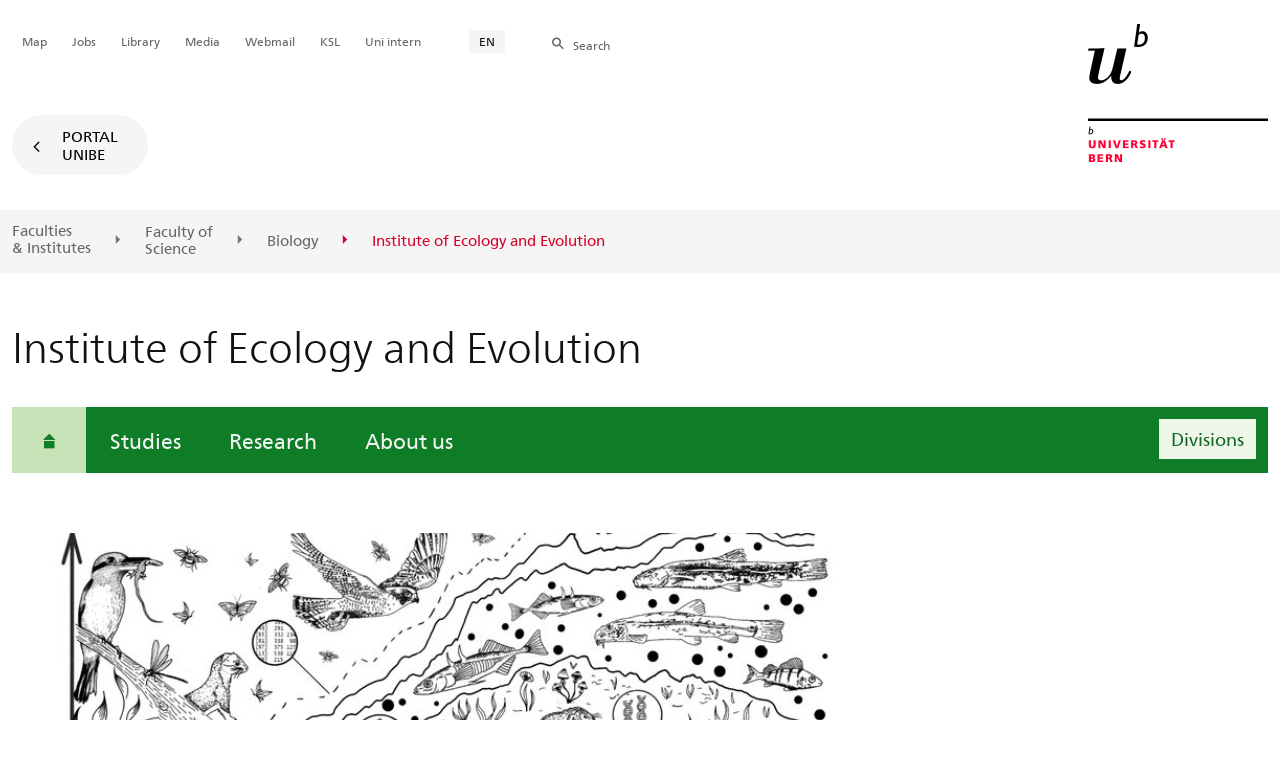

--- FILE ---
content_type: text/html; charset=utf-8
request_url: https://www.iee.unibe.ch/
body_size: 45150
content:

	
	
		

		
<!doctype html>
<html xml:lang="en" lang="en" prefix="og: http://ogp.me/ns#" xmlns="http://www.w3.org/1999/xhtml">
<head>
	<base href="//www.iee.unibe.ch/index_eng.html" />
	<meta charset="utf-8" />
	
					

    

    

    

    
        
        
        
        <title>Institute of Ecology and Evolution</title>
        
    


				
	<meta name="viewport" content="width=device-width, initial-scale=1" />
	
					
    <meta http-equiv="content-type" content="text/html; charset=utf-8"/>
    <meta http-equiv="X-UA-Compatible" content="IE=edge"/>
    <meta name="twitter:card" content="summary_large_image" />
    <meta name="twitter:site" content="@unibern" />
    <meta name="DC.Title" content="Institute of Ecology and Evolution"/>
    <meta property="og:title" content="Institute of Ecology and Evolution"/>
    <meta name="DC.Title.Alt" content="Institute of Ecology and Evolution" />
    <meta property="og:url" content="https://www.iee.unibe.ch/index_eng.html" />
    <meta property="og:type" content="website" />
    
    
    <meta name="DC.Date" content="2025/10/15" />
    <meta name="DC.Format" content="text/html" />
    <meta name="DC.Language" content="eng" />
    <meta name="DC.Description" content="" />
    <meta name="description" content="" />
    <meta property="og:description" content="" />

    <meta property="og:image" content="https://www.iee.unibe.ch/unibe/portal/fak_naturwis/d_dbio/b_ioekev/content/New_small6_eng.jpg" />
    <meta property="og:image:width" content="1200" />
    <meta property="og:image:height" content="450" />
    <meta property="og:image:type" content="image/jpeg" />

    <meta property="og:site_name" content="Institute of Ecology and Evolution" />
    
    
    
    
     <meta name="category" content="inhalt" />
    <meta name="access" content="extern" />
    
         
         
         
         
         <meta name="breadcrumb" content="['Universität Bern', 'Portal', 'Faculty of Science', 'Biology', 'Institute of Ecology and Evolution']" />
       

				
	<link rel="stylesheet" href="/assets/css/main.min.css" />
	<link rel="stylesheet" media="all" href="https://www.iee.unibe.ch/unibe_theme_portal_2022/css/web.css" />
	<link rel="stylesheet" media="all" href="https://www.iee.unibe.ch/content/metaobj_manager/ZMSDataTable.datatables.min.css" />
	<script src="/assets/js/head.js"></script>
	<script>
		//**********
		//* $ZMI: Register functions to be executed on document.ready
		//*********
		ZMI = function() { this.readyFn = []};
		ZMI.prototype.registerReady = function(fn) {this.readyFn.push(fn)};
		ZMI.prototype.runReady = function() {while (this.readyFn.length > 0) this.readyFn.pop()()};
		$ZMI = new ZMI();
		//**********
		//* $: Register
		//*********
		if (typeof $ == "undefined") {
			$ = function(arg0, arg1) {
				if (typeof arg0 == "function") {
					$ZMI.registerReady(arg0);
				}
			}
		}
	</script>
	
			<script type="text/javascript">
			//<!-- etracker tracklet 5.0
				var et_pagename = "__INDEX__Institute of Ecology and Evolution";
				var et_url = "https://www.iee.unibe.ch/index_eng.html";
				var et_areas = "Institute of Ecology and Evolution";
				var et_domain = "www.iee.unibe.ch";
				var et_securecode = "0hsEem";
			//-->
			</script>
			<script id="_etLoader" 
				type="text/javascript" charset="UTF-8" data-block-cookies="true" 
				data-secure-code="0hsEem" 
				src="https://code.etracker.com/code/e.js" async>
			</script>
		
</head>

<body class="skin-color-green client-b_ioekev ZMS Institut" id="contenthome" data-mainnavsection="oe">
	<div class="wrapper">
		<header>
			
					

<div class="container">
	<a href="https://www.unibe.ch/index_eng.html" title="Startseite Portal Universität Bern" ><img class="site-logo" src="/assets/media/image/logo_unibern@2x.png" alt="Universität Bern" /></a>
	
	<hr />

	
	<nav class="nav-skip">
		<ul>
			<li><a id="homelink" accesskey="0" href="https://www.iee.unibe.ch/index_eng.html" >Homepage</a></li>
			<li><a accesskey="1" href="#nav-main">Menu</a></li>
			<li><a accesskey="2" href="#content">Inhalt</a></li>
			<li><a accesskey="3" href="#address">Kontakt</a></li>
			<li><a accesskey="5" href="#site-search">Suche</a></li>
			<li><a accesskey="6" href="#nav-lang">Sprachwahl</a></li>
			<li><a accesskey="7" href="#nav-service">Wichtige Seiten</a></li>
		</ul>
	</nav>

	<hr />
</div>


				
			
					

<nav id="nav-main" class="nav-main">

	<div class="container">
		
		<div id="site-switch" class="site-switch skin-goto-portal visible-lg">
			<a href="https://www.iee.unibe.ch/index_eng.html">Portal<br /> UniBE</a>
		</div>
	</div>

	
	<div id="nav-org" class="nav-org container-fluid skin-bg-gray">
		<div class="container">
			<ul>
				
						<li><a href="https://www.unibe.ch/facultiesinstitutes/index_eng.html">Faculties <br />& Institutes</a></li>
						<li><a href="https://www.philnat.unibe.ch/index_eng.html">Faculty of <br />Science</a></li>
						
				
						
						<li><a href="https://www.biology.unibe.ch/index_eng.html">Biology</a></li>
						
				
						
						
						<li class="active"><span>Institute of Ecology and Evolution</span></li>
				
			</ul>

		<div class="oe-nav-mobile">
			<div class="oe-container-mobile">
				<div class="oe-item">
					<a href="https://www.unibe.ch/facultiesinstitutes/index_eng.html">Faculties &#8203;& Institutes</a>
				</div>
				
					<div class="oe-item">
						<a href="https://www.philnat.unibe.ch/index_eng.html">Faculty of &#8203;Science</a>
					</div>
					
				
					<div class="oe-item">
						<a href="https://www.biology.unibe.ch/index_eng.html">Biology</a>
					</div>
					
				
					
					<div class="oe-item active">
						<span>Institute of Ecology and Evolution</span>
					</div>
				
			</div>
		</div>
	</div>
</nav>

				
		</header>

		
					
<div class="container-fluid">
	<div class="container">

		
		
			<h2 class="area-title">Institute of Ecology and Evolution</h2>
			
		

		
		<nav class="nav-sub nav-main-mobile">

			<div class="hidden-lg mobile-menu">
				<a href="#">Menu<span class="sr-only"> öffnen</span></a>
			</div>
			<div class="view-container">
				<div class="overall">
					<div class="top-info">
						<ul>
							<li class="menu-close"><a href="#">Menu<span class="sr-only"> schliessen</span></a></li>
							<li class="back-info"><a href="https://www.iee.unibe.ch/index_eng.html">Institute of Ecology and Evolution</a></li>
							
						</ul>
					</div>
					<div class="mega-pd">
<ul class="level-1">
	<li class="home"><a href="https://www.iee.unibe.ch/index_eng.html" class="active current"><span>Homepage</span></a></li>
	<li><a href="https://www.iee.unibe.ch/studies/index_eng.html">Studies</a></li>
	<li><a href="https://www.iee.unibe.ch/research/index_eng.html">Research</a></li>
	<li><a href="https://www.iee.unibe.ch/about_us/index_eng.html">About us</a></li>
<li class="suborgs"><a href="#" class="flyout-btn sub">Divisions</a>
		<div class="list-orgs-flyout">
			<a href="#" class="close"><span class="sr-only">Schliessen</span></a>
			<div class="col-md-6">
				<h2>Divisions</h2>
				<div class="list-orgs-group">
					<a href="https://www.aqua.iee.unibe.ch/index_eng.html"><h3 class="h4">Aquatic Ecology &amp; Evolution</h3></a>
					<a href="https://www.behav.iee.unibe.ch/index_eng.html"><h3 class="h4">Behavioural Ecology</h3></a>
					<a href="https://www.cb.iee.unibe.ch/index_eng.html"><h3 class="h4">Conservation Biology</h3></a>
					<a href="https://www.ee.iee.unibe.ch/index_eng.html"><h3 class="h4">Evolutionary Ecology</h3></a>
					<a href="https://elvia.iee.unibe.ch/index_eng.html"><h3 class="h4">Evolving Interactions</h3></a>
					<a href="https://www.cmpg.iee.unibe.ch/index_eng.html"><h3 class="h4">Population Genetics</h3></a>
					<a href="https://www.terr.iee.unibe.ch/index_eng.html"><h3 class="h4">Terrestrial Ecology</h3></a>
					<a href="https://www.thee.iee.unibe.ch/index_eng.html"><h3 class="h4">Theoretical Ecology and Evolution</h3></a>
				</div>
			</div>
		</div>
</li>
</ul></div>
				</div>
			</div>

			
			<div class="site-switch skin-goto-portal hidden-lg">
				<a href="https://www.iee.unibe.ch/index_eng.html">Portal<br /> UniBE</a>
			</div>

			
			
  
  
    <div class="site-search hidden-lg">
      <a href="#"><span class="hidden-xs hidden-sm">Search</span></a>
      <div class="site-search-flyout">
        <form id="site-search-mobile" method="get" action="https://www.suche.unibe.ch/index_en.php" data-opensearch_url="https://www.unibe.ch/search/index_eng.html">
          <label for="form-site-search-mobile" class="sr-only">Search</label>
          <input id="form-site-search-mobile" type="text" name="eingabe" class="form-control" />
          <button class="btn">Search</button>
        </form>
      </div>
    </div>
  
  


		</nav>

		
	</div>
</div>

				
		
					
	
	

<section class="page-content">
	<main id="content" role="main">
		<div class="container-fluid">
			<div class="container">
				

				
				
					
					
						<div class="mdl-oe_root_intro" data-titleimage_fullsize="True">
							<div class="container-fluid">
								
								<img class="mdl-oe_root_intro__image" alt="Titleimage: Institute of Ecology and Evolution" src="/unibe/portal/fak_naturwis/d_dbio/b_ioekev/content/New_small6_eng.jpg" title="Titleimage: Institute of Ecology and Evolution" />
								<section class="mdl-oe_root_intro__section">
									
									<h2 class="mdl-oe_root_intro__heading">Welcome to the Institute of Ecology and Evolution at the University of Bern</h2>
									<div class="row">
										
										<article class="mdl-oe_root_intro__article col col-xs-12 col-lg-7">
											<p>The Institute of Ecology & Evolution at the University of Bern is devoted to research and teaching in all aspects of ecology and evolution, and aim to provide a scientific basis for the understanding and preservation of our living world. We study the mechanisms by which organisms respond to and interact with their environment, including phenotypic responses at individual level, change in gene frequencies at population level, change in species composition and abundance at community level, and the functioning of whole ecosystems.<br/><br/>The institute has core research facilities, including several different field stations in Switzerland, extensive aquarium and animal husbandry facilities, and state-of-the-art molecular genetics laboratories. It also maintains institutional bonds with the Eawag Centre of Ecology, Evolution & Biogeochemistry, the Natural History Museum of Bern, Institute of Bee Health, Vetsuisse Faculty, University of Bern, the Swiss Ornithological Institute, and the Doctoral School in Ecology & Evolution of Western Switzerland.</p>
											
										</article>
										
										<aside class="mdl-oe_root_intro__aside col col-xs-12 col-lg-5">
											
											<ul class="mdl-linklist_arrows">
												<li class="mdl-linklist_arrows__item">
													<a class="atm-arrow_link" href="./studies/study_programs/index_eng.html">Study programs</a>
												</li>
            <li class="mdl-linklist_arrows__item">
													<a class="atm-arrow_link" href="./research/index_eng.html">Research</a>
												</li>
            <li class="mdl-linklist_arrows__item">
													<a class="atm-arrow_link" href="./about_us/diversity_equity_and_inclusion/index_eng.html">Diversity, Equity and Inclusion</a>
												</li>
											</ul>
											
											
										</aside>
									</div>
								</section>
							</div>
						</div>
					
				
				
			</div>
		</div>
		
	</main>
</section>




<section class="newscontainer_home" arial-label="News und Veranstaltungen" title="News and Events">
	
		

	

	<div class="mdl-teaser_container mdl-teaser_container--standard mdl-teaser_container--medium" data-init="teaserContainer" id="e1741811" data-meta="4" data-teaser_limit="4">
		<div class="container" data-modifier="standard">
			
			
			
				<div class="row">
					<div class="col mdl-teaser_container_head__line"></div>
				</div>
				<div class="row mdl-teaser_container_head">
					<div class="col col-xs-12 mdl-teaser_container_head__title-container">
						<h2 class="mdl-teaser_container_head__title">In the spotlight</h2>
					</div>
					
				</div>
			
			
			<div 				class="row row--flex">
				<div class="col col-xs-12 col-lg-6 mdl-teaser_container__col mdl-teaser_container__col--left">
					

					
<div data-init="teaserElement" class="mdl-teaser_element mdl-teaser_element__type-news mdl-teaser_element--default has_image" id="teaser_item1747773">
	<a class="mdl-teaser_element__link" href="https://www.science.org/stoken/author-tokens/ST-2991/full" target="_blank" onmousedown="ET_Event.click('News_How do invasive species reshape our ecosystems?')">
		<div class="mdl-teaser_element__texts">
			
			
			<div class="mdl-teaser_element__topic">
				<p>Research</p>
			</div>
			<div class="mdl-teaser_element__image" aria-hidden="true">
				<img src="/unibe/portal/fak_naturwis/d_dbio/b_ioekev/content/e1741811/teaser_item1747773/Solidago_canadensis_final_eng.jpg" alt="" />
			</div>
			<div class="mdl-teaser_element__col">
				<div class="mdl-teaser_element__heading">
					<h3>How do invasive species reshape our ecosystems?</h3>
				</div>
				
				<div class="mdl-teaser_element__lead ">
					<p>A new global meta-analysis published in Science reveals that invasive species leave distinct ecological fingerprints in terrestrial ecosystems, and that these impacts change over time. Invasive plants consistently reduce native biodiversity, with stronger effects the longer they persist. Belowground, however, impacts on soil carbon and nitrogen weaken over time, suggesting partial recovery. The study also shows that traits enabling invasion do not predict ecological impact. By comparing plants, animals, and microorganisms, the research provides a new foundation for understanding the tempo and magnitude of invasion impacts worldwide.</p>
				</div>
				<div class="mdl-teaser_element__source">
					<p>Madhav P. Thakur</p>
				</div>
			</div>
			
		</div>
	</a>
</div>


					

				</div>

				<div class="col col-xs-12 col-lg-5 col-lg-push-1 mdl-teaser_container__col mdl-teaser_container__col--right">

					
<div data-init="teaserElement" class="mdl-teaser_element mdl-teaser_element__type-news mdl-teaser_element--default has_image" id="teaser_item1745632">
	<a class="mdl-teaser_element__link" href="https://mediarelations.unibe.ch/media_releases/2025/media_releases_2025/creation_of_new_species/index_eng.html" target="_blank" onmousedown="ET_Event.click('News_When coexistence creates new species')">
		<div class="mdl-teaser_element__texts">
			
			
			<div class="mdl-teaser_element__topic">
				<p>Research</p>
			</div>
			<div class="mdl-teaser_element__image" aria-hidden="true">
				<img src="/unibe/portal/fak_naturwis/d_dbio/b_ioekev/content/e1741811/teaser_item1745632/ImageforItem1final_eng.jpg" alt="" />
			</div>
			<div class="mdl-teaser_element__col">
				<div class="mdl-teaser_element__heading">
					<h3>When coexistence creates new species</h3>
				</div>
				
				<div class="mdl-teaser_element__lead ">
					<p>A small ecological difference with a big evolutionary impact: A study led by the University of Bern shows that the presence of just one additional fish species is enough to trigger the formation of new stickleback species.</p>
				</div>
				<div class="mdl-teaser_element__source">
					<p>Catherine Peichel</p>
				</div>
			</div>
			
		</div>
	</a>
</div>

     
<div data-init="teaserElement" class="mdl-teaser_element mdl-teaser_element__type-news mdl-teaser_element--default has_image" id="teaser_item1742674">
	<a class="mdl-teaser_element__link" href="https://onlinelibrary.wiley.com/doi/10.1111/ele.70225" target="_blank" onmousedown="ET_Event.click('News_Low elevation communities are more sensitive to heat extremes')">
		<div class="mdl-teaser_element__texts">
			
			
			<div class="mdl-teaser_element__topic">
				<p>Research</p>
			</div>
			<div class="mdl-teaser_element__image" aria-hidden="true">
				<img src="/unibe/portal/fak_naturwis/d_dbio/b_ioekev/content/e1741811/teaser_item1742674/News_Maddie_Start_eng.jpg" alt="" />
			</div>
			<div class="mdl-teaser_element__col">
				<div class="mdl-teaser_element__heading">
					<h3>Low elevation communities are more sensitive to heat extremes</h3>
				</div>
				
				<div class="mdl-teaser_element__lead ">
					<p>When and where can we expect stronger ecological impacts by climate extremes? In our recent study, published in Ecology Letters, we show that soil communities in lowlands are much more sensitive to heat compared to those at higher elevations, and that their ability to recover after heat events is greater in spring than in summer. These findings help us to identify which ecological settings are more sensitive to climate extremes in a warming world.</p>
				</div>
				<div class="mdl-teaser_element__source">
					<p></p>
				</div>
			</div>
			
		</div>
	</a>
</div>

					

					

				</div>
			</div>

			
			
			

		</div>
	</div>

	
		

	

	<div class="mdl-teaser_container mdl-teaser_container--slider" data-init="teaserContainer" id="e1741820" data-meta="multiple" data-teaser_limit="7">
		<div class="container" data-modifier="slider">
			
			
			
				<div class="row">
					<div class="col mdl-teaser_container_head__line"></div>
				</div>
				<div class="row mdl-teaser_container_head">
					<div class="col col-xs-12 mdl-teaser_container_head__title-container">
						<h2 class="mdl-teaser_container_head__title">More news</h2>
					</div>
					
				</div>
			
			
			

			<div class="row row--flex row--slider" role="list" data-hbs-src="frontend/web/estatico-handlebars/src/pages/portal-slider/portal-slider.hbs">
				
					<div role="listitem" data-odd="False" class="col col-xs-10 col-xs-pull-2 col-lg-6 mdl-teaser_container__col mdl-teaser_container__col--left">
<div data-init="teaserElement" class="mdl-teaser_element mdl-teaser_element__type-news mdl-teaser_element--default has_image" id="teaser_item1747777">
	<a class="mdl-teaser_element__link" href="https://mediarelations.unibe.ch/media_releases/2025/media_releases_2025/climate_warming_disrupts_the_interaction_between_plants_and_soil_microorganisms/index_eng.html" target="_blank" onmousedown="ET_Event.click('News_Climate warming disrupts the interaction between plants and soil microorganisms')">
		<div class="mdl-teaser_element__texts">
			
			
			<div class="mdl-teaser_element__topic">
				<p>Research</p>
			</div>
			<div class="mdl-teaser_element__image" aria-hidden="true">
				<img src="/unibe/portal/fak_naturwis/d_dbio/b_ioekev/content/e1741820/teaser_item1747777/News1_bild_final_eng.jpg" alt="" />
			</div>
			<div class="mdl-teaser_element__col">
				<div class="mdl-teaser_element__heading">
					<h3>Climate warming disrupts the interaction between plants and soil microorganisms</h3>
				</div>
				
				<div class="mdl-teaser_element__lead ">
					<p>An international research group involving the University of Bern has discovered that soil microorganisms shift their seasonal rhythm more than plants in response to climate warming. The resulting discrepancy between plants and microorganisms could disrupt essential ecosystem processes and jeopardize their functionality</p>
				</div>
				<div class="mdl-teaser_element__source">
					<p>Madhav P. Thakur</p>
				</div>
			</div>
			
		</div>
	</a>
</div>
</div>
				
					<div role="listitem" data-odd="True" class="col col-xs-10 col-lg-5 col-lg-push-1 mdl-teaser_container__col mdl-teaser_container__col--right">
<div data-init="teaserElement" class="mdl-teaser_element mdl-teaser_element__type-news mdl-teaser_element--default has_image" id="teaser_item1745633">
	<a class="mdl-teaser_element__link" href="https://www.nature.com/articles/s41467-025-61055-y" target="_blank" onmousedown="ET_Event.click('News_Phage-mediated kill-the winner promotes antibiotic resistance')">
		<div class="mdl-teaser_element__texts">
			
			
			<div class="mdl-teaser_element__topic">
				<p>Research</p>
			</div>
			<div class="mdl-teaser_element__image" aria-hidden="true">
				<img src="/unibe/portal/fak_naturwis/d_dbio/b_ioekev/content/e1741820/teaser_item1745633/News2_bild_final_eng.jpg" alt="" />
			</div>
			<div class="mdl-teaser_element__col">
				<div class="mdl-teaser_element__heading">
					<h3>Phage-mediated kill-the winner promotes antibiotic resistance</h3>
				</div>
				
				<div class="mdl-teaser_element__lead ">
					<p>In a new publication in Nature Communications, Chujin Ruan (Eawag), Deepthi Vinod (Eawag & ETHZ) and Dave Johnson (Eawag & UniBe) show that phage can cause a spatial kill-the-winner dynamic that promotes antibiotic resistance. Antibiotic resistance incurs a cost in the absence of antibiotic pressure. The consequence is that faster-growing antibiotic sensitive cells will dominate the periphery of growing biomass while slower-growing antibiotic resistant cells will be located within the biomass. The antibiotic sensitive cells located at the biomass periphery, however, are more accessible to phage predation. This can offset their growth advantage and allow the slower-growing antibiotic resistant cells to persist. This provides a mechanism for how antibiotic resistance can be maintained in the absence of antibiotic pressure with implications for phage therapy.</p>
				</div>
				<div class="mdl-teaser_element__source">
					<p>Dave Johnson</p>
				</div>
			</div>
			
		</div>
	</a>
</div>
</div>
				
					<div role="listitem" data-odd="False" class="col col-xs-10 col-xs-pull-2 col-lg-6 mdl-teaser_container__col mdl-teaser_container__col--left">
<div data-init="teaserElement" class="mdl-teaser_element mdl-teaser_element__type-news mdl-teaser_element--default has_image" id="teaser_item1742675">
	<a class="mdl-teaser_element__link" href="https://www.zoo.ch/de/zoobesuch/lebensraeume/forschungsstation" target="_blank" onmousedown="ET_Event.click('News_New research station at the Zoo Zürich')">
		<div class="mdl-teaser_element__texts">
			
			
			<div class="mdl-teaser_element__topic">
				<p>Research</p>
			</div>
			<div class="mdl-teaser_element__image" aria-hidden="true">
				<img src="/unibe/portal/fak_naturwis/d_dbio/b_ioekev/content/e1741820/teaser_item1742675/News3_bild_final_eng.jpg" alt="" />
			</div>
			<div class="mdl-teaser_element__col">
				<div class="mdl-teaser_element__heading">
					<h3>New research station at the Zoo Zürich</h3>
				</div>
				
				<div class="mdl-teaser_element__lead ">
					<p>In the recently opened research station at the Zoo Zürich, Eva Ringler's team will coordinate projects in one of the research compartments. In the following years, students and researchers from the Behavioural Ecology division will study various aspects of parental care and cognition in poison frogs. The work inside the compartments is fully visible to the zoo visitors, which will make research more visible and comprehensible to the general public.</p>
				</div>
				<div class="mdl-teaser_element__source">
					<p>Eva Ringler</p>
				</div>
			</div>
			
		</div>
	</a>
</div>
</div>
				
					<div role="listitem" data-odd="True" class="col col-xs-10 col-lg-5 col-lg-push-1 mdl-teaser_container__col mdl-teaser_container__col--right">
<div data-init="teaserElement" class="mdl-teaser_element mdl-teaser_element__type-news mdl-teaser_element--default has_image" id="teaser_item1741821">
	<a class="mdl-teaser_element__link" href="https://www.bgbern.ch/news/berufsportraets/anne-claire-fabre-wenn-die-leidenschaft-zum-beruf-wird?searchterm=Anne%20Claire%20Fabre" target="_blank" onmousedown="ET_Event.click('News_When passion becomes a profession')">
		<div class="mdl-teaser_element__texts">
			
			
			<div class="mdl-teaser_element__topic">
				<p>News</p>
			</div>
			<div class="mdl-teaser_element__image" aria-hidden="true">
				<img src="/unibe/portal/fak_naturwis/d_dbio/b_ioekev/content/e1741820/teaser_item1741821/News4_bild_final_eng.jpg" alt="" />
			</div>
			<div class="mdl-teaser_element__col">
				<div class="mdl-teaser_element__heading">
					<h3>When passion becomes a profession</h3>
				</div>
				
				<div class="mdl-teaser_element__lead ">
					<p>Prof. Dr. Anne-Claire Fabre was recently interviewed by the Burgergemeinde about her work at the university and the Naturhistorisches Museum Bern, and about the Linnean Society's bicentenary medal she recently received in recognition of her outstanding research in the natural sciences.</p>
				</div>
				<div class="mdl-teaser_element__source">
					<p>Anne-Claire Fabre</p>
				</div>
			</div>
			
		</div>
	</a>
</div>
</div>
				
					<div role="listitem" data-odd="False" class="col col-xs-10 col-xs-pull-2 col-lg-6 mdl-teaser_container__col mdl-teaser_container__col--left">
<div data-init="teaserElement" class="mdl-teaser_element mdl-teaser_element__type-news mdl-teaser_element--default has_image" id="teaser_item1741822">
	<a class="mdl-teaser_element__link" href="https://www.pnas.org/doi/abs/10.1073/pnas.2401578121" target="_blank" onmousedown="ET_Event.click('News_On predicting the evolution of pathogens')">
		<div class="mdl-teaser_element__texts">
			
			
			<div class="mdl-teaser_element__topic">
				<p>Research</p>
			</div>
			<div class="mdl-teaser_element__image" aria-hidden="true">
				<img src="/unibe/portal/fak_naturwis/d_dbio/b_ioekev/content/e1741820/teaser_item1741822/News5_bild_final_eng.jpg" alt="" />
			</div>
			<div class="mdl-teaser_element__col">
				<div class="mdl-teaser_element__heading">
					<h3>On predicting the evolution of pathogens</h3>
				</div>
				
				<div class="mdl-teaser_element__lead ">
					<p>Many viruses and bacteria species that threaten human health consist of multiple distinct strains, or genotypes. A lot of this genetic variation affects features of the pathogen that are recognized by the human adaptive immune response. Consequently, although an individual may have been previously infected by one strain, that prior infection may provide only partial protection against infection by another strain of the same pathogen species in the future. Using mathematical modelling, we showed how the specificity of the partial protection acquired through prior infection, combined with the genetic architecture of the pathogen species, shapes the evolutionary dynamics of multi-strain pathogens. The novel epidemiological-population genetic framework we developed holds promise for developing pathogen-specific recommendations of intervention strategies against multi-strain pathogens.</p>
				</div>
				<div class="mdl-teaser_element__source">
					<p>D. McLeod / C.Bank</p>
				</div>
			</div>
			
		</div>
	</a>
</div>
</div>
				
					<div role="listitem" data-odd="True" class="col col-xs-10 col-lg-5 col-lg-push-1 mdl-teaser_container__col mdl-teaser_container__col--right">
<div data-init="teaserElement" class="mdl-teaser_element mdl-teaser_element__type-news mdl-teaser_element--default has_image" id="teaser_item1741824">
	<a class="mdl-teaser_element__link" href="https://www.nature.com/articles/s41467-024-52993-0" target="_blank" onmousedown="ET_Event.click('News_Revealing human impacts on freshwater biodiversity using AI')">
		<div class="mdl-teaser_element__texts">
			
			
			<div class="mdl-teaser_element__topic">
				<p>Research</p>
			</div>
			<div class="mdl-teaser_element__image" aria-hidden="true">
				<img src="/unibe/portal/fak_naturwis/d_dbio/b_ioekev/content/e1741820/teaser_item1741824/News6_bild_final_eng.jpg" alt="" />
			</div>
			<div class="mdl-teaser_element__col">
				<div class="mdl-teaser_element__heading">
					<h3>Revealing human impacts on freshwater biodiversity using AI</h3>
				</div>
				
				<div class="mdl-teaser_element__lead ">
					<p>New research reveals previously unobservable human pressures on freshwater biodiversity in Switzerland, though the use of explainable artificial intelligence tools. This research addresses a seemingly simple question: Within the areas that a species could naturally live, where do humans impact a species the most? A major finding was that, for multiple species of fish, around 90% of habitable rivers in Switzerland are negatively impacted by human use. Concerningly, several threats often acted together to deplete the river’s suitability for a species, even if naturally the species could live there. By quantifying the relative role of natural factors and human influences, these insights could help improve the future for biodiversity in Switzerland by guiding restoration efforts towards the most efficient actions that alleviate threats in the areas where biodiversity is under most pressure.</p>
				</div>
				<div class="mdl-teaser_element__source">
					<p>C. Waldock</p>
				</div>
			</div>
			
		</div>
	</a>
</div>
</div>
				
			</div>
			
			<div class="mdl-teaser_container__navigation">
				<button type="button" disabled class="mdl-teaser_container__button mdl-teaser_container__button--prev" aria-label="Previous">
					<svg aria-hidden="true" viewBox="0 0 40 40" xmlns="http://www.w3.org/2000/svg">
						<path class="caret-links" d="m23.4063 28.5-8.4063-8.5 8.4063-8.5 1.5703 1.6006-6.8545 6.8994 6.8779 6.9238z"></path>
					</svg>
				</button>
				<button type="button" disabled class="mdl-teaser_container__button mdl-teaser_container__button--next" aria-label="Next">
					<svg aria-hidden="true" viewBox="0 0 40 40" xmlns="http://www.w3.org/2000/svg">
						<path class="caret-rechts" d="m15 26.9238 6.8779-6.9238-6.8545-6.8994 1.5704-1.6006 8.4062 8.5-8.4062 8.5z"></path>
					</svg>
				</button>
			</div>

		</div>
	</div>

	
	
</section>


<div class="container service-footer-container">
	<div class="service-footer">
		<ul>
			<li><a href="#" class="icon-share no-border share-popover" data-original-title="" title="">Share</a>
				<div id="popover-service-footer">
					<ul>
						<li><a href="https://www.facebook.com/sharer/sharer.php?u=https://www.iee.unibe.ch" class="icon-facebook no-border" target="_blank">Facebook</a></li>
						<li><a href="mailto:?body=https://www.iee.unibe.ch" class="icon-mail no-border">E-Mail</a></li>
						<li><a href="https://www.linkedin.com/shareArticle?mini=true&amp;url=https://www.iee.unibe.ch" class="icon-share no-border no-border" target="_blank">LinkedIn</a></li>
					</ul>
					<a class="popover-close icon-close fas fa-close"></a>
				</div>
			</li>
			<li><a href="#" class="icon-print fas fa-print">Print</a></li>
		</ul>
	</div>
</div>



					
				

		
					
	<nav class="breadcrumb container-fluid">
		<div class="container">
			<h2>You are here</h2>
			<ul>
				
					
					<li>Institute of Ecology and Evolution</li>
				
			</ul>
		</div>
	</nav>

				
		
					
<div class="container-fluid skin-bg-graylight">
	<div class="container">
		<section class="row contact-box" itemscope="itemscope" itemtype="http://schema.org/Organization" arial-label="Kontakt">
			<div class="col-lg-3">
				
				<h2>Contact</h2>
				<address itemprop="address" itemscope="itemscope" itemtype="http://schema.org/PostalAddress">
					<b>
						<span itemprop="name">University of Bern<br />
						Institute of Ecology and Evolution</span>
					</b>
					<p>
						<span itemprop="streetAddress">Baltzerstrasse 6</span><br />
						
						<span itemprop="postalCode">3012</span> <span itemprop="addressLocality">Bern</span>
					</p>
					<p>
						
							Phone:
							<span itemprop="telephone">
								<a href="tel:+41 31 684 4511" class="phone-number icon-telefon-before fas fa-telefon-before">+41 31 684 4511</a>
								<br />
						 	</span>
						
						
						
					</p>
					
				</address>
			</div>
			<div class="col-lg-6">

				<h2>Map</h2>

				
					
					<link rel="stylesheet" href="/unibe/common/vendors/leaflet/leaflet.css" />
					<script src="/unibe/common/vendors/leaflet/leaflet.js"></script>
					<div id="osm_maps_canvas" class="ZMSLinkElement" style="width:100%;padding:0;margin:0;border:0;min-height:390px;background-color:rgb(245, 245, 245);" ></div>
					<script> 							let mapOptions = {center:[ 46.95209,7.428005 ], zoom:17 };
 							let map = new L.map('osm_maps_canvas' , mapOptions);
 							let layer = new L.TileLayer('https://{s}.tile.openstreetmap.org/{z}/{x}/{y}.png',{attribution: '© <a href="https://www.openstreetmap.org/copyright">OpenStreetMap</a> contributors'});
 							// Custom-Icons: https://leafletjs.com/reference.html#icon
 							map.addLayer(layer);
 							let marker = new L.Marker([ 46.95209,7.428005 ]);
 							marker.addTo(map)
 								.bindPopup('Baltzerstrasse 6<br/>3012 Bern, Schweiz<br/><a href="https://classic-maps.openrouteservice.org/directions?n3=16&a=null,null,46.95209,7.428005&b=0&c=0&k1=de-DE&k2=km" target="_blank">Routenplaner</a>',{minWidth:180})
 								.openPopup();
 							</script>
					<style>
						.leaflet-popup-content {
							white-space: nowrap;
							font-size:13px !important;
						}
					</style>
				

			</div>
		</section>
	</div>
</div>


				
		
					

    
    <a href="#" class="back-to-top off"><span class="sr-only">Top</span></a>
    
    <footer class="footer">

        <h2 class="sr-only">Weitere Informationen über diesen Webauftritt</h2>
        <div class="container-fluid footer__main accent">

            
            <div id="nav-service" class="footer-nav-search container">

                

                <nav class="nav-service">
                    <h3 class="sr-only">Wichtige Seiten</h3>
                    <ul>
                        
                            <li>
                                
                            </li>
                        
                            <li>
                                <a href="https://www.unibe.ch/university/campus_and_infrastructure/campus_maps_and_lecture_halls_and_classrooms/maps/index_eng.html" onmousedown="javascript:ET_Event.click('Metanavigation_Map')" target="_self">Map</a>
                            </li>
                        
                            <li>
                                <a href="https://karriere.unibe.ch/job_vacancies/index_eng.html" onmousedown="javascript:ET_Event.click('Metanavigation_Jobs')" target="_self">Jobs</a>
                            </li>
                        
                            <li>
                                <a href="https://www.ub.unibe.ch/index_eng.html" onmousedown="javascript:ET_Event.click('Metanavigation_Library')" target="_self">Library</a>
                            </li>
                        
                            <li>
                                <a href="https://mediarelations.unibe.ch/services/index_eng.html" onmousedown="javascript:ET_Event.click('Metanavigation_Media')" target="_self">Media</a>
                            </li>
                        
                            <li>
                                <a href="https://outlook.office.com/mail/" onmousedown="javascript:ET_Event.click('Metanavigation_Webmail')" target="_self">Webmail</a>
                            </li>
                        
                            <li>
                                <a href="https://www.unibe.ch/studium/werkzeuge_und_arbeitshilfen/einzelne_tools/ksl/anmeldung/index_ger.html" onmousedown="javascript:ET_Event.click('Metanavigation_KSL')" target="_self">KSL</a>
                            </li>
                        
                            <li>
                                <a href="https://intern.unibe.ch/index_ger.html" onmousedown="javascript:ET_Event.click('Metanavigation_Uni intern')" target="_self">Uni intern</a>
                            </li>
                        
                    </ul>
                </nav>

                
                <nav id="nav-lang" class="nav-lang">
                    <h3 class="hidden-lg">Sprachwahl</h3>
                    <ul>
                       
                        <li>
                          <a href="https://www.iee.unibe.ch/index_eng.html" class="active">EN</a>
                        </li>
                        
                        
                        
                        
                        
                        
                       
                        
                        
                        
                        
                        
                        
                        
                       
                        
                        
                        
                        
                        
                        
                        
                       
                    </ul>
                </nav>

                
                
                  <form id="site-search" class="site-search form-inline" method="get" action="https://www.suche.unibe.ch/index_en.php" data-opensearch_url="https://www.unibe.ch/search/index_eng.html">
                    <h3 class="sr-only">Site-Suche</h3>
                    <label for="form-site-search">Search</label> <input id="form-site-search" type="text" name="eingabe" class="form-control" />
                    <button class="btn">Search</button>
                  </form>
                
                

            </div><!-- #nav-service end -->

            <!-- Claim -->
            <div class="container">
                <div class="footer__claim row col-xs-12">
                    <div class="footer__logo--unibern">
                        <img src="/assets/media/image/logo-uni-bern.svg" alt="Universität Bern" />
                    </div>
                    <div class="footer__logo--claim">
                        <a href="https://www.unibe.ch/university/portrait/vision/index_eng.html">
                            <img src="/assets/media/image/unibe-claim_eng.svg" alt="/university/portrait/vision/index_eng.html" />
                        </a>
                    </div>
                </div>
            </div>

            <!-- Copyright, Legals und Adresse -->
            <div class="container">
                <div class="row col-xs-12">
                    <h3 class="sr-only">Rechtliches und Impressum</h3>
                    <ul class="footer__legal reset-list">
                        <li id="address" itemscope="itemscope" itemtype="https://schema.org/Organization" >© 2026
                            <address itemprop="address" itemscope="itemscope" itemtype="https://schema.org/PostalAddress" >
                                <span itemprop="name">University of Bern</span>,
                                <span itemprop="streetAddress">Hochschulstrasse 6</span>,
                                <span itemprop="addressCountry">CH</span>
                                <span itemprop="postalCode">3012</span>
                                <span itemprop="addressLocality">Bern</span>
                            </address>
                        </li>
                        <li><a href="https://www.unibe.ch/legal_notice/index_eng.html">Legal Notice</a></li>
                        <li><a href="https://www.unibe.ch/imprint/index_eng.html">Imprint</a></li>
                    </ul>
                </div>
            </div>
        </div>

        <!-- Partner -->
        <div class="footer__partner container-fluid">
            <div class="container">
                <div class="row col-xs-8 col-sm-6 col-md-4">
                    <h3 class="sr-only">Unsere Partner</h3>
                    <div class="footer__partner-logos">
                        <a href="https://www.swissuniversities.ch/" target="_blank">
                          <img src="/assets/media/image/logo-swissuniversities.svg" alt="Swiss University" class="footer-logo-swissuniversity" />
                        </a>
                        <a href="https://www.unibe.ch/university/portrait/self_image/quality/institutional_accreditation/index_eng.html">
                          <img src="/assets/media/image/logo-sakkr.svg" alt="Akkreditierung" />
                        </a>
                    </div>
                </div>
            </div>
        </div>
    </footer>


				
	</div>
	
					



<script>
// Rev 11.02.2016
var unibe_settings = {
	"de": {
		"defaultURL": {
			"portal": "https://www.unibe.ch/index_ger.html",
			"subsite": "https://www.unibe.ch/fakultaeteninstitute/index_ger.html"
		},
		"navPortalAjaxURL": "/unibe/content/nav_portal_ger.html",
		"navUniinternAjaxURL": "/unibe/content/nav_uniintern_ger.html",
		"facultySearchAjaxURL": "ajax/suchtreffer_fakultaeten.html",
		"ajaxSuffix": "_ger.html"
	},
	"en": {
		"defaultURL": {
			"portal": "https://www.unibe.ch/index_eng.html",
			"subsite": "https://www.unibe.ch/facultiesinstitutes/index_eng.html"
		},
		"navPortalAjaxURL": "/unibe/content/nav_portal_eng.html",
		"navUniinternAjaxURL": "/unibe/content/nav_uniintern_eng.html",
		"facultySearchAjaxURL": "ajax/suchtreffer_fakultaeten_eng.html",
		"ajaxSuffix": "_eng.html"
	},
	"fr": {
		"defaultURL": {
			"portal": "https://www.unibe.ch/index_fra.html",
			"subsite": "https://www.unibe.ch/facultesinstituts/index_fra.html"
		},
		"navPortalAjaxURL": "/unibe/content/nav_portal_fra.html",
		"navUniinternAjaxURL": "/unibe/content/nav_uniintern_fra.html",
		"facultySearchAjaxURL": "ajax/suchtreffer_fakultaeten_fra.html",
		"ajaxSuffix": "_fra.html"
	},
	"it": {
		"defaultURL": {
			"portal": "https://www.unibe.ch/index_ita.html",
			"subsite": "https://www.unibe.ch/fakultaeteninstitute/index_ita.html"
		},
		"navPortalAjaxURL": "/unibe/content/nav_portal_ita.html",
		"navUniinternAjaxURL": "/unibe/content/nav_uniintern_ita.html",
		"facultySearchAjaxURL": "ajax/suchtreffer_fakultaeten_ita.html",
		"ajaxSuffix": "_ita.html"
	},
	"es": {
		"defaultURL": {
			"portal": "https://www.unibe.ch/index_spa.html",
			"subsite": "https://www.unibe.ch/index_spa.html"
		},
		"navPortalAjaxURL": "/unibe/content/nav_portal_ger.html",
		"navUniinternAjaxURL": "/unibe/content/nav_uniintern_ger.html",
		"facultySearchAjaxURL": "ajax/suchtreffer_fakultaeten_ger.html",
		"ajaxSuffix": "_ger.html"
	},
	"ca": {
		"defaultURL": {
			"portal": "https://www.unibe.ch/index_eng.html",
			"subsite": "https://www.unibe.ch/index_eng.html"
		},
		"navPortalAjaxURL": "/unibe/content/nav_portal_ger.html",
		"navUniinternAjaxURL": "/unibe/content/nav_uniintern_ger.html",
		"facultySearchAjaxURL": "ajax/suchtreffer_fakultaeten_ger.html",
		"ajaxSuffix": "_ger.html"
	},
	"uk": {
		"defaultURL": {
			"portal": "https://www.unibe.ch/index_eng.html",
			"subsite": "https://www.unibe.ch/index_eng.html"
		},
		"navPortalAjaxURL": "/unibe/content/nav_portal_ger.html",
		"navUniinternAjaxURL": "/unibe/content/nav_uniintern_ger.html",
		"facultySearchAjaxURL": "ajax/suchtreffer_fakultaeten_ger.html",
		"ajaxSuffix": "_ger.html"
	}
}
</script>



<script src="/assets/js/legacy/scripts.min.js"></script>
<script defer src="/assets/js/vendors/photoswipe/photoswipe.min.js"></script>
<script defer src="/assets/js/vendors/photoswipe/photoswipe-ui-default.min.js"></script>
<script src="/assets/js/main.min.js"></script>
<script src="/assets/js/legacy/vendor/jquery_unibe.ui.js"></script>



<script src="https://www.iee.unibe.ch/content/metaobj_manager/ZMSDataTable.papaparse.min.js"></script>
<script src="https://www.iee.unibe.ch/content/metaobj_manager/ZMSDataTable.datatables.min.js"></script>
<script src="https://www.iee.unibe.ch/content/metaobj_manager/ZMSDataTable.alphabetsearch.min.js"></script>

<script>
//<!--
	$(function() {
		// +++++++++++++++++++++++++++++++++++++++++++++++++++++++++++++++++++++++++++++
		// IMPORTANT: SET OPEN_SEARCH URL
		// +++++++++++++++++++++++++++++++++++++++++++++++++++++++++++++++++++++++++++++
		const opensearch_url = $('#site-search').data('opensearch_url') || '/unibe/portal/content/suche';
		$('#site-search, #site-search-mobile').attr('action', opensearch_url);

		// Init autocomplete
		$('#form-site-search, #form-site-search-mobile').attr('name','q');
		$('#form-site-search, #form-site-search-mobile').attr('autocomplete','off');

		const sourceFn = (request, response) => {
				$.ajax({
					url: './opensearch_suggest',
					type: 'GET',
					dataType: "json",
					data: {'q': request.term},
					success: (data) => {
						response(data)
					}
				});
			};
		const minLength = 3;

		$('#form-site-search').autocomplete({
			source: sourceFn,
			minLength,
			position: { my: "right top", at: "right bottom", within: $('#form-site-search') }
		});
		
		$('#form-site-search-mobile').autocomplete({
			source: sourceFn,
			minLength,
			position: { my: "right bottom", at: "right top", within: $('#form-site-search-mobile') },
			appendTo: $('#form-site-search-mobile').closest('.nav-main-mobile')
		})
	});
//-->
</script>
<script type="text/javascript">
//<!--
	function Tastendruck (e) {
		evt = e || window.event;
		if ((evt.keyCode==46 && document.site-search.form-site-search.value.length==0)||(evt.keyCode==8 && document.site-search.form-site-search.value.length==0)) {
			$("#site-search").submit();
		}
	}
//-->
</script>


				
	<script src="/++resource++zms_/zmi.core.js"></script>
</body>
</html>


			
			
		
	

	

